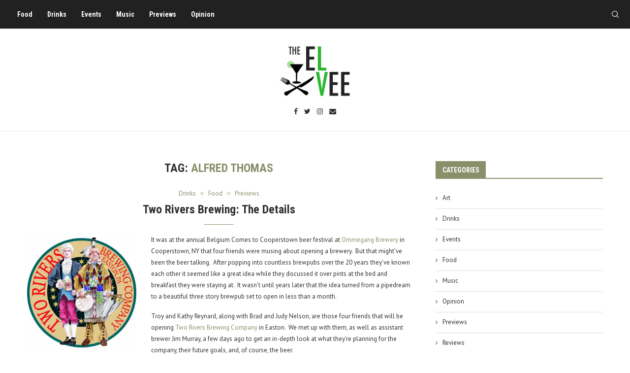

--- FILE ---
content_type: text/javascript
request_url: https://www.theelvee.com/wp-content/themes/soledad/js/more-post.js?ver=8.3.4
body_size: 1933
content:
/* global penciBlock */
/* global penciBlocksArray */
jQuery(document).ready(function ($) {
    var offset;
    jQuery('body').on('click', '.penci-ajax-more-click .penci-ajax-more-button', function (event) {
        event.preventDefault();
        if (!$(this).hasClass('loading-posts')) {
            var $this = $(this),
                layout = $this.data('layout'),
                ppp = $this.data('number'),
                mes = $this.data('mes'),
                offset = $(this).attr('data-offset'),
                exclude = $this.data('exclude'),
                from = $this.data('from'),
                comeFrom = $this.data('come_from'),
                mixed = $this.data('mixed'),
                query = $this.data('query'),
                infeedads = $this.data('infeedads'),
                number = $this.data('number'),
                query_type = $this.data('query_type'),
                archivetype = $this.data('archivetype'),
                archivevalue = $this.data('archivevalue'),
                archiveorder = $this.data('order'),
                tag = $this.data('tag'),
                cat = $this.data('cat'),
                author = $this.data('author'),
                template = $this.data('template');

            $this.addClass('loading-posts');

            var OBjBlockData = penciGetOBjBlockData($this.attr('data-blockuid')),
                dataFilter = OBjBlockData.atts_json ? JSON.parse(OBjBlockData.atts_json) : OBjBlockData.atts_json;

            var data = {
                action: 'penci_more_post_ajax',
                query: query,
                offset: offset,
                mixed: mixed,
                layout: layout,
                exclude: exclude,
                from: from,
                comefrom: comeFrom,
                datafilter: dataFilter,
                template: template,
                ppp: ppp,
                tag: tag,
                author: author,
                cat: cat,
                number: number,
                infeedads: infeedads,
                query_type: query_type,
                archivetype: archivetype,
                archivevalue: archivevalue,
                order: archiveorder,
                nonce: penci_ajax_more_posts.nonce,
            };


            $.ajax({
                type: "POST",
                dataType: "html",
                url: ajax_var_more.url,
                data: data,
                success: function (data) {
                    if (data) {
                        var data_offset = parseInt(offset) + ppp,
                            $wrap_content = $this.parent().parent().find('.penci-wrapper-data');

                        $this.attr('data-offset', data_offset);
                        if (layout === 'masonry' || layout === 'masonry-2') {
                            var $data = $(data);
                            $wrap_content.append($data).isotope('appended', $data).imagesLoaded(function () {
                                $wrap_content.isotope('layout');
                            });

                            $(".container").fitVids();

                            $('.penci-wrapper-data .penci-owl-carousel-slider').each(function () {
                                var $this = $(this),
                                    $rtl = false;
                                if ($('html').attr('dir') === 'rtl') {
                                    $rtl = true;
                                }
                                var owl_args = {
                                    rtl: $rtl,
                                    loop: true,
                                    margin: 0,
                                    items: 1,
                                    navSpeed: 600,
                                    lazyLoad: true,
                                    dotsSpeed: 600,
                                    nav: true,
                                    dots: false,
                                    navText: ['<i class="penciicon-left-chevron"></i>', '<i class="penciicon-right-chevron"></i>'],
                                    autoplay: true,
                                    autoplayTimeout: 5000,
                                    autoHeight: true,
                                    autoplayHoverPause: true,
                                    autoplaySpeed: 600
                                };

                                $this.owlCarousel(owl_args);
                            });

                            if ($().easyPieChart) {
                                $('.penci-piechart').each(function () {
                                    var $this = $(this);
                                    $this.one('inview', function (event, isInView, visiblePartX, visiblePartY) {
                                        var chart_args = {
                                            barColor: $this.data('color'),
                                            trackColor: $this.data('trackcolor'),
                                            scaleColor: false,
                                            lineWidth: $this.data('thickness'),
                                            size: $this.data('size'),
                                            animate: 1000
                                        };
                                        $this.easyPieChart(chart_args);
                                    }); // bind inview
                                }); // each
                            }

                            //lazySizes.init();

                        } else {
                            var $data = $(data);
                            $wrap_content.append($data);

                            //lazySizes.init();

                            $(".container").fitVids();

                            $('.penci-wrapper-data .penci-owl-carousel-slider').each(function () {
                                var $this = $(this),
                                    $datalazy = false,
                                    $rtl = false;

                                if ($('html').attr('dir') === 'rtl') {
                                    $rtl = true;
                                }
                                if ($this.attr('data-lazy')) {
                                    $datalazy = true;
                                }
                                var owl_args = {
                                    rtl: $rtl,
                                    loop: true,
                                    margin: 0,
                                    items: 1,
                                    navSpeed: 600,
                                    dotsSpeed: 600,
                                    lazyLoad: $datalazy,
                                    nav: true,
                                    dots: false,
                                    navText: ['<i class="penciicon-left-chevron"></i>', '<i class="penciicon-right-chevron"></i>'],
                                    autoplay: true,
                                    autoplayTimeout: 5000,
                                    autoHeight: true,
                                    autoplayHoverPause: true,
                                    autoplaySpeed: 600
                                };

                                $this.imagesLoaded(function () {
                                    $this.owlCarousel(owl_args);
                                });

                                $this.on('changed.owl.carousel', function (event) {
                                    //lazySizes.init();
                                });
                            });

                            if ($().easyPieChart) {
                                $('.penci-piechart').each(function () {
                                    var $this = $(this);
                                    $this.one('inview', function (event, isInView, visiblePartX, visiblePartY) {
                                        var chart_args = {
                                            barColor: $this.data('color'),
                                            trackColor: $this.data('trackcolor'),
                                            scaleColor: false,
                                            lineWidth: $this.data('thickness'),
                                            size: $this.data('size'),
                                            animate: 1000
                                        };
                                        $this.easyPieChart(chart_args);
                                    }); // bind inview
                                }); // each
                            }

                            var $justified_gallery = $('.penci-post-gallery-container.justified');
                            var $masonry_gallery = $('.penci-post-gallery-container.masonry');
                            if ($().justifiedGallery && $justified_gallery.length) {
                                $('.penci-post-gallery-container.justified').each(function () {
                                    var $this = $(this);
                                    $this.justifiedGallery({
                                        rowHeight: $this.data('height'),
                                        lastRow: 'nojustify',
                                        margins: $this.data('margin'),
                                        randomize: false
                                    });
                                }); // each .penci-post-gallery-container
                            }

                            if ($().isotope && $masonry_gallery.length) {

                                $('.penci-post-gallery-container.masonry .item-gallery-masonry').each(function () {
                                    var $this = $(this);
                                    if ($this.attr('title')) {
                                        var $title = $this.attr('title');
                                        $this.children().append('<div class="caption">' + $title + '</div>');
                                    }
                                });
                            }

                            if ($masonry_gallery.length) {
                                $masonry_gallery.each(function () {
                                    var $this = $(this);
                                    $this.imagesLoaded(function () {
                                        // initialize isotope
                                        $this.isotope({
                                            itemSelector: '.item-gallery-masonry',
                                            transitionDuration: '.55s',
                                            layoutMode: 'masonry'
                                        });

                                        $this.addClass('loaded');

                                        $('.penci-post-gallery-container.masonry .item-gallery-masonry').each(function () {
                                            var $this = $(this);
                                            $this.one('inview', function (event, isInView, visiblePartX, visiblePartY) {
                                                $this.addClass('animated');
                                            }); // inview
                                        }); // each
                                    });
                                });
                            }

                            if ($().theiaStickySidebar) {
                                var top_margin = 90;
                                if ($('body').hasClass('admin-bar')) {
                                    top_margin = 122;
                                }
                                $('#main.penci-main-sticky-sidebar, #sidebar.penci-sticky-sidebar').theiaStickySidebar({
                                    // settings
                                    additionalMarginTop: top_margin
                                });
                            } // if sticky
                        }

                        $this.removeClass('loading-posts');

                    } else {
                        $this.find(".ajax-more-text").text(mes);
                        $this.find("i").remove();
                        $this.removeClass('loading-posts');
                        setTimeout(function () {
                            $this.parent().remove();
                        }, 1200);
                    }
                },
                error: function (jqXHR, textStatus, errorThrown) {
                    console.log(jqXHR + " :: " + textStatus + " :: " + errorThrown);
                }

            });
        }
    });

    function penciGetOBjBlockData($blockID) {
        var $obj = new penciBlock();

        jQuery.each(penciBlocksArray, function (index, block) {

            if (block.blockID === $blockID) {
                $obj = penciBlocksArray[index];
            }
        });

        return $obj;
    };
});
